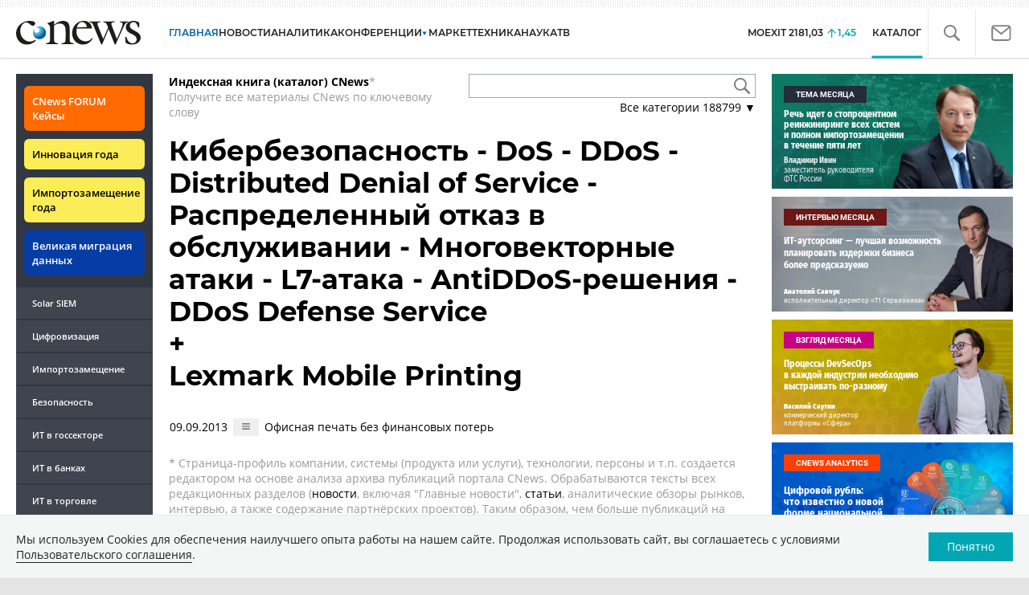

--- FILE ---
content_type: image/svg+xml
request_url: https://www.cnews.ru/inc/design2019/img/linepattern.svg
body_size: 538
content:
<svg width="3" height="30" viewBox="0 0 3 30" fill="none" xmlns="http://www.w3.org/2000/svg">
<rect width="3" height="30" fill="white"/>
<rect y="1" width="1" height="1" fill="#D0D0D0"/>
<rect y="4" width="1" height="1" fill="#D0D0D0"/>
<rect y="7" width="1" height="1" fill="#D0D0D0"/>
<rect y="10" width="1" height="1" fill="#D0D0D0"/>
<rect y="13" width="1" height="1" fill="#D0D0D0"/>
<rect y="16" width="1" height="1" fill="#D0D0D0"/>
<rect y="19" width="1" height="1" fill="#D0D0D0"/>
<rect y="22" width="1" height="1" fill="#D0D0D0"/>
<rect y="25" width="1" height="1" fill="#D0D0D0"/>
<rect y="28" width="1" height="1" fill="#D0D0D0"/>
</svg>
